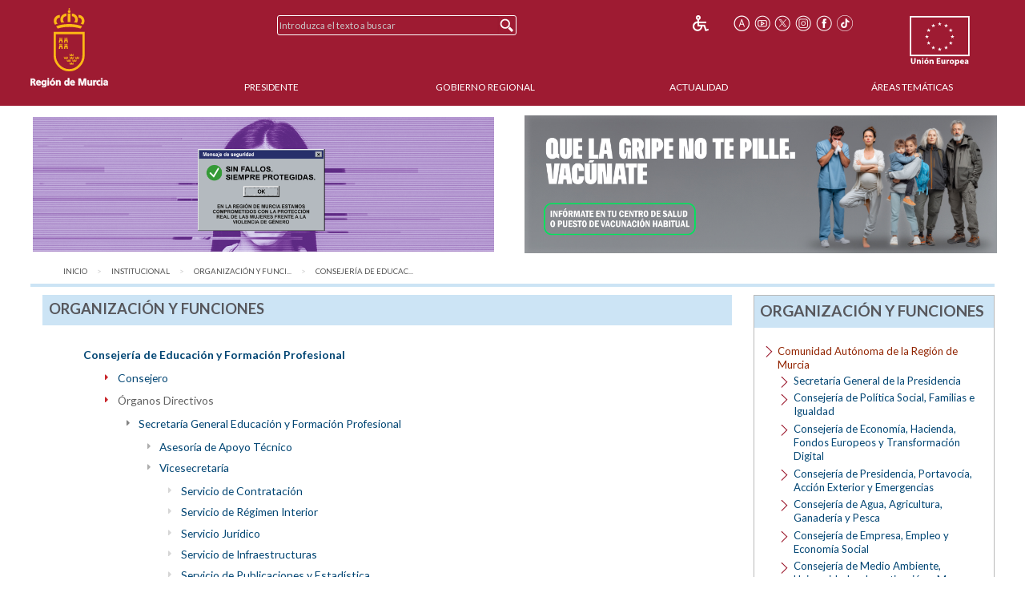

--- FILE ---
content_type: text/html;charset=UTF-8
request_url: https://www.carm.es/web/pagina?IDCONTENIDO=50474&IDTIPO=100&RASTRO=c$m120,121
body_size: 10986
content:



  
  
  
  
  
<!--DOCTYPE html PUBLIC "-//W3C//DTD XHTML 1.0 Transitional//EN" "http://www.w3.org/TR/xhtml1/DTD/xhtml1-transitional.dtd"-->
<!DOCTYPE html>








































<html class="no-js" xmlns="http://www.w3.org/1999/xhtml" xml:lang="es" lang="es">
    
    <head>
        
        <title>CARM.es - Consejer&iacute;a de Educaci&oacute;n y Formaci&oacute;n Profesional</title>
        <meta name="description" xml:lang="es" lang="es" content="Sitio web oficial de la Comunidad Autónoma de la Región de Murcia. Bienvenidos." />
        <meta name="web" content="pagina" />
        <meta name="Language" content="Spanish" />
        <meta name="keywords" xml:lang="es" lang="es" content="Comunidad Aut&oacute;noma Regi&oacute;n Murcia, Regi&oacute;n Murcia, Murcia, educaci&oacute;n, murcia, ) , consejer&iacute;a,  (, regi&oacute;n, profesional, aut&oacute;noma, formaci&oacute;n, comunidad" />
        <meta http-equiv="Content-Type" content="text/html; charset=utf-8" />
        <meta http-equiv="Content-Script-Type" content="text/javascript"/>
        <meta http-equiv="Content-Style-Type" content="text/css"/>
        <meta http-equiv="cache-control" content="max-age=0" />
        <meta http-equiv="cache-control" content="no-store" />
        <meta http-equiv="expires" content="-1" />
        <meta http-equiv="expires" content="Tue, 01 Jan 1980 1:00:00 GMT" />
        <meta http-equiv="pragma" content="no-cache" />
        <meta http-equiv="X-UA-Compatible" content="IE=edge"/>
        <meta name="viewport" content="width=device-width, initial-scale=1.0"/>
        <link rel="shortcut icon" href="/web/CARM/favicon/carm2018/favicon.ico" type="image/x-icon" />

        
        
        
        <!-- Google tag (gtag.js) -->
        <script async src="https://www.googletagmanager.com/gtag/js?id=G-E57VJLG81V"></script>
        <script>
          window.dataLayer = window.dataLayer || [];
          function gtag(){dataLayer.push(arguments);}
          gtag('js', new Date());

          gtag('config', 'G-E57VJLG81V');
        </script>

        <link rel="stylesheet" type="text/css" href="https://fonts.googleapis.com/css?family=Lato:300,400,700"/>
        <link rel="stylesheet" href="/web/CARM/css/foundation.css"/>
        <link rel="stylesheet" href="/web/CARM/css/dataTables.foundation.min.css"/>
        <link rel="stylesheet" href="/web/CARM/css/jquery.dataTables.min.css"/>
        <!-- FONTAWESOME -->
        <link rel="stylesheet" href="/web/CARM/css/fontawesome.all.min.css"/>
        
        <style type="text/css">
            :root .afs_ads
            { display: none !important; }
        </style>

        

        <link rel="stylesheet" href="/web/CARM/carm2018/estilos/estiloPortal.css" type="text/css"/>
        <!--[if lt IE 8]>
        <link rel="stylesheet" href="/web/CARM/carm2018/estilos/estiloPortalIE.css" type="text/css"/>
        <![endif]-->

        

        <script type="text/javascript" src="/web/CARM/js/third/jquery.js"></script>
        <script type="text/javascript" src="/web/CARM/js/third/modernizr.js"></script>
        <script type="text/javascript" src="/web/CARM/js/third/what-input.js"></script>
        <script type="text/javascript" src="/web/CARM/js/third/fastclick.js"></script>
        <script type="text/javascript" src="/web/CARM/js/third/foundation.min.js"></script>

        <script type="text/javascript" src="/web/CARM/js/third/jquery.cookie.min.js"></script>

        
        <script type="text/javascript" src="/web/CARM/js/jquery/jquery.dataTables.min.js"></script>
        <!--script type="text/javascript" src="< %=request.getContextPath()%>/CARM/js/jquery/jquery.dataTables.columnFilter.js"></script-->

        <script type="text/javascript" src="/web/CARM/js/jquery/dataTables.foundation.min.js"></script>
        <script type="text/javascript" src="/web/CARM/js/utilidades.js"></script>

        



        
        
            <script async data-insuit-id="[idInSuit]" type="text/javascript" src="//www--carm--es.insuit.net/i4tservice/jscm_loader.js"></script>
        

    <script>var __uzdbm_1 = "f76268c0-bac6-43dc-8274-d4f079d4c4e4";var __uzdbm_2 = "YjA4M2RjYjMtZGhzZS00MWRmLTg4YTktMjU5OGQzYTkwNzA1JDE4LjExNy4xMjEuMjQx";var __uzdbm_3 = "";var __uzdbm_4 = "false";var __uzdbm_5 = "";var __uzdbm_6 = "";var __uzdbm_7 = "";</script> <script>   (function (w, d, e, u, c, g, a, b) {     w["SSJSConnectorObj"] = w["SSJSConnectorObj"] || {       ss_cid: c,       domain_info: "auto",     };     w[g] = function (i, j) {       w["SSJSConnectorObj"][i] = j;     };     a = d.createElement(e);     a.async = true;     if (       navigator.userAgent.indexOf('MSIE') !== -1 ||       navigator.appVersion.indexOf('Trident/') > -1     ) {       u = u.replace("/advanced/", "/advanced/ie/");     }     a.src = u;     b = d.getElementsByTagName(e)[0];     b.parentNode.insertBefore(a, b);   })(     window, document, "script", "https://carmv1-pro-prx-sp01.carm.es/18f5227b-e27b-445a-a53f-f845fbe69b40/stormcaster.js", "dhsg", "ssConf"   );   ssConf("c1", "https://carmv1-pro-prx-sp01.carm.es");   ssConf("c3", "c99a4269-161c-4242-a3f0-28d44fa6ce24");   ssConf("au", "carmv1-pro-prx-sp01.carm.es");   ssConf("cu", "validate.perfdrive.com, ssc"); </script></head>
    <body style="font-size: 0.6em;">

        
        

        
        <div id="contenedorPagina" role="main">
            
            <div class="row">
                <div class="enlaceOculto">
                    <a href="#InicioContenidoPrincipal">Saltar la informaci&oacute;n de la cabecera</a>
                </div>
                
                <div id="cabeceraCARM2018">
                    























<div class="barraMenuPrincipal">
    
    <div id="cabeceraImgEscudo" class="column large-2 medium-2 small-3">    
    
        
        <h1><span class="enlaceOculto">Portal CARM</span>
            
            <a href="/" title="Inicio" accesskey="0" style="margin-right:1rem;">
                <img id="cabeceraEscudo" src="/web/CARM/carm2018/images/escudoCARM.svg" alt="CARM.es" title="CARM.es" width="97" height="100"/>
            </a>
         </h1>
             
    </div>

    <div id="cabeceraUE" class="columns large-2 medium-2 small-3">
                
        <img src="/web/CARM/carm2018/images/logoUE.svg" alt="Uni&oacute;n Europea. Una Manera de Hacer Europa." title="Uni&oacute;n Europea. Una Manera de Hacer Europa." id="idImgUnionEuropea" width="75" height="65"/>
    </div>    

    
    
    













    
    
<div id="buscadorCabecera" class="columns large-4 medium-5 small-12">

    <!-- BUSCADOR -->
        <form id="formularioBusquedaHome" name="formularioBusquedaHome" class="top-bar menu" role="search" method="get" action="pagina" enctype="application/x-www-form-urlencoded">
            <input type="hidden" name="IDCONTENIDO" value="598" />
            <input type="hidden" name="IDTIPO" value="1" />            
            <div id="campoBuscador">
              <input id="q" name="q" placeholder="Introduzca el texto a buscar" title="Buscador" type="text" size="30" onfocus="this.select();" />
              <input id="botonBusqueda" type="submit" value="Buscar" title="Buscar"/>
            </div>
        </form>
    
</div>


<div id="menuHerramientas" class="">
    
    
    
    
    <div class="botonesCabecera">
        <!-- 14/03/2018 Eliminamos por orden de J.A.                        
        <!-- <form name="fuenteMenor" method="post" action="<_%=urlFuente%>"><input name="__TAMANYO_FUENTE_CARM" type="hidden" value="MAYOR"/><input name="__EXCLUIR_BUSCADOR_CARM" type="hidden" value="SI"/><input class="icono_cab" type="image" src="<_%=request.getContextPath()%>/CARM/images/letra_mas.png" alt="Aumentar el tama&ntilde;o de las fuentes" title="Aumentar el tama&ntilde;o de las fuentes"/></form> -->
        <!-- a href="/" title="Inicio"><img class="icono_cab" src="<_%=pathRecursos%>images/ico_inicio.png" alt="Inicio"/></a-->        
        <!--%@ include file="impresion.jsp" %-->
        
        
         
        <a href="http://www--carm--es.insuit.net" id="idInSuit" title="Contenido Accesible"><img class="icono_cab_inSuit" src="/web/CARM/images/icono_accesible.png" alt="Contenido Accesible" height="20" width="20"/></a>                
        
        <form name="fuenteMayor" method="post" action="pagina?IDCONTENIDO=50474&amp;IDTIPO=100&amp;RASTRO=c$m120,121"><label for="font_size" class="enlaceOculto">Tama&ntilde;o letra</label><input name="__TAMANYO_FUENTE_CARM" type="hidden" value="NORMAL"/><input name="__EXCLUIR_BUSCADOR_CARM" type="hidden" value="SI"/><input id="font_size" class="icono_cab" type="image" src="/web/CARM/carm2018/images/ico_tamanoFuente.png" alt="Aumentar tama&ntilde;o de letra" title="Aumentar tama&ntilde;o de letra"/></form>

        <a href="http://www.youtube.com/user/RegionMurcia" title="YouTube - Este enlace se abrir&aacute; en ventana o pesta&ntilde;a nueva" target="_blank"><img class="icono_cab" src="/web/CARM/carm2018/images/ico_youtube.png" alt="YouTube" height="20" width="20"/></a>
        <a href="https://twitter.com/@regiondemurcia" title="Twitter - Este enlace se abrir&aacute; en ventana o pesta&ntilde;a nueva" target="_blank"><img class="icono_cab" src="/web/CARM/carm2018/images/ico_x.png" alt="Twitter" height="20" width="20"/></a>        
        <a href="https://www.instagram.com/regiondemurcia_/" title="Instagram - Este enlace se abrir&aacute; en ventana o pesta&ntilde;a nueva" target="_blank"><img class="icono_cab" src="/web/CARM/carm2018/images/ico_instagram.png" alt="Instagram" height="20" width="20"/></a>
        <a href="http://www.facebook.com/pages/Murcia/CARMes/221572643801?ref=ts" title="Facebook - Este enlace se abrir&aacute; en ventana o pesta&ntilde;a nueva" target="_blank"><img class="icono_cab" src="/web/CARM/carm2018/images/ico_face.png" alt="Facebook" height="20" width="20"/></a>
        <a href="https://www.tiktok.com/@regiondemurcia_" title="Tik Tok - Este enlace se abrir&aacute; en ventana o pesta&ntilde;a nueva" target="_blank"><img class="icono_cab" src="/web/CARM/carm2018/images/ico_tik_tok.png" alt="Tik Tok" height="20" width="20"/></a>

        
        
        
    </div>
</div>    

    

    
    
    <div id="menuPrincipal" class="column large-10 medium-12">
            
        <div class="title-bar" data-responsive-toggle="main-nav-menu" data-hide-for="medium" style="display: none;">
            <!-- label for="botonMenuPrincipal" class="title-bar-title">Menu</label-->
            <button aria-label="Menu" id="botonMenuPrincipal" title="Menu" class="menu-icon" type="button" data-toggle></button>
        </div>
        <ul id="main-nav-menu">
            
            <li><a href="pagina?IDCONTENIDO=1935&amp;IDTIPO=140&amp;RASTRO=c$m" title="" accesskey="1">Presidente</a></li>
                
            <li><a href="/web/pagina?IDCONTENIDO=1174&amp;IDTIPO=200&amp;RASTRO=c$m59490" title="">Gobierno Regional</a></li>
                
            <li><a href="/web/pagina?IDCONTENIDO=70&amp;IDTIPO=100&amp;RASTRO=c$m59491" title="">Actualidad</a></li>
                
            <li><a href="pagina?IDCONTENIDO=7&amp;IDTIPO=200&amp;IDTIPOCANAL=2&amp;RASTRO=c$m22679" title="&Aacute;reas Tem&aacute;ticas">&Aacute;reas Tem&aacute;ticas</a></li>
                
        </ul>
    </div>
    
</div>



                </div>
                
                
                
                                
                
                
                
                
                  <style>

#barraAvisoGeneral {
width: 94%;
color: #000000;
background-color: #ffffff;
font-size: 1rem;
font-family: Verdana, Helvetica;
font-weight: bold;
text-align: left;
margin: auto;
margin-top: 0.7rem;
margin-bottom: 0.7rem;
display: flex;
padding: 0;
flex-wrap: nowrap;
justify-content: space-between;
align-items: center;
flex-direction: row;

}

#imgIzq, #imgDer {
max-width: 49%;

}

#imgIzq img, #imgDer img { margin-left: 3px;}



@media (max-width: 768px) {
#barraAvisoGeneral {
display: block;
padding: 1rem;
text-align: center;

}

#imgIzq, #imgDer {
width: 100%;
padding-bottom: 1rem;

display: block;
min-width: auto;
max-width: initial;

}

}

</style>


<div id="barraAvisoGeneral">
<a id="imgIzq" href="https://igualdadyviolenciadegenero.carm.es/violencia-contra-la-mujer" target="target="_blank" title="Violencia contra la mujer"><img src="/web/imagen?ALIAS=IMG&IDIMAGEN=124860" alt="Violencia contra la mujer" style="max-width: 97.7%;"></a>
<a id="imgDer" href= "https://www.murciasalud.es/en/web/vacunacion/-/vacunaci%C3%B3n-estacional-gripe-y-covid-19-temporada-2025-2026" target="_blank" title="Que la gripe no te pille. Vacúnate"><img src="/web/imagen?ALIAS=IMG&IDIMAGEN=127664" alt="Que la gripe no te pille. Vacúnate"></a>
</div>
                                
                

                <div id="InicioContenidoPrincipal" class="enlaceOculto">Contenido principal</div>

                
                
            </div>
            
            <div class="row" id="cuerpoPrincipal">
                
                
                

                
                
                
                <div id="traza" class="row column">
                    <nav class="large-12 medium-12 column" aria-label="Usted está:" role="navigation">
                        <ul class="breadcrumbs">
                            
                            <li><a href="pagina?IDCONTENIDO=1&amp;IDTIPO=180" title="Inicio">Inicio</a></li>
                                
                            <li><a href="pagina?IDCONTENIDO=120&amp;IDTIPO=100&amp;RASTRO=c$m" title="Institucional">Institucional</a></li>
                                
                            <li><a href="pagina?IDCONTENIDO=121&amp;IDTIPO=100&amp;RASTRO=c$m120" title="Organizaci&oacute;n y Funciones">Organizaci&oacute;n y Funci...</a></li>
                                
                            <li><span class="show-for-sr">aqu&iacute;: </span><a href="pagina?IDCONTENIDO=50474&amp;IDTIPO=100&amp;RASTRO=c$m120,121" title="Consejer&iacute;a de Educaci&oacute;n y Formaci&oacute;n Profesional (Comunidad Aut&oacute;noma de la Regi&oacute;n de Murcia)">Consejer&iacute;a de Educac...</a></li>
                                
                        </ul>
                    </nav>
                </div>
                
                

                
                
                

                <div id="contenidoInterior" class="row" data-equalizer data-options="equalizeByRow:true; equalizeOnStack:false">
                    

                    
                    <div class="bloquemenucondcha" data-equalizer-watch>
                        
                            <div id="bloquemenu" class="bloque">
                                <h2 class="h2azul">Organizaci&oacute;n y Funciones</h2>
                         
                       
                         

                                <div id="zonaPrincipal">
                                    
                                    
                                    
                                    <div id="margenZonaPrincipal">
                                        













<ul id="organigrama">


 <li>









    <a href="pagina?IDCONTENIDO=227&amp;IDTIPO=200&amp;__PLANT_PERSONALIZADA=/JSP/CARM/carm2018/organigramas/plantillaDetalleOrganigrama.jsp&amp;IDESTRUCTURAJERARQUICA=417&amp;RASTRO=c$m120,121,50474">


    	Consejería de Educación y Formación Profesional 

    </a>







  <ul>
   <li>








    <a href="pagina?IDCONTENIDO=227&amp;IDTIPO=200&amp;__PLANT_PERSONALIZADA=/JSP/CARM/carm2018/organigramas/plantillaDetalleOrganigrama.jsp&amp;IDESTRUCTURAJERARQUICA=426&amp;RASTRO=c$m120,121,50474">


    	Consejero

    </a>








   </li>
   <li>







    <span>


    	Órganos Directivos

   </span>







  <ul>
   <li>








    <a href="pagina?IDCONTENIDO=227&amp;IDTIPO=200&amp;__PLANT_PERSONALIZADA=/JSP/CARM/carm2018/organigramas/plantillaDetalleOrganigrama.jsp&amp;IDESTRUCTURAJERARQUICA=428&amp;RASTRO=c$m120,121,50474">


    	Secretaría General Educación y Formación Profesional

    </a>







  <ul>
   <li>








    <a href="pagina?IDCONTENIDO=227&amp;IDTIPO=200&amp;__PLANT_PERSONALIZADA=/JSP/CARM/carm2018/organigramas/plantillaDetalleOrganigrama.jsp&amp;IDESTRUCTURAJERARQUICA=749&amp;RASTRO=c$m120,121,50474">


    	Asesoría de Apoyo Técnico

    </a>








   </li>
   <li>







    <a href="pagina?IDCONTENIDO=227&amp;IDTIPO=200&amp;__PLANT_PERSONALIZADA=/JSP/CARM/carm2018/organigramas/plantillaDetalleOrganigrama.jsp&amp;IDESTRUCTURAJERARQUICA=447&amp;RASTRO=c$m120,121,50474">


    	Vicesecretaría 

    </a>







  <ul>
   <li>








    <a href="pagina?IDCONTENIDO=227&amp;IDTIPO=200&amp;__PLANT_PERSONALIZADA=/JSP/CARM/carm2018/organigramas/plantillaDetalleOrganigrama.jsp&amp;IDESTRUCTURAJERARQUICA=555&amp;RASTRO=c$m120,121,50474">


    	Servicio de Contratación

    </a>








   </li>
   <li>







    <a href="pagina?IDCONTENIDO=227&amp;IDTIPO=200&amp;__PLANT_PERSONALIZADA=/JSP/CARM/carm2018/organigramas/plantillaDetalleOrganigrama.jsp&amp;IDESTRUCTURAJERARQUICA=561&amp;RASTRO=c$m120,121,50474">


    	Servicio de Régimen Interior

    </a>








   </li>
   <li>







    <a href="pagina?IDCONTENIDO=227&amp;IDTIPO=200&amp;__PLANT_PERSONALIZADA=/JSP/CARM/carm2018/organigramas/plantillaDetalleOrganigrama.jsp&amp;IDESTRUCTURAJERARQUICA=748&amp;RASTRO=c$m120,121,50474">


    	Servicio Jurídico

    </a>








   </li>
   <li>







    <a href="pagina?IDCONTENIDO=227&amp;IDTIPO=200&amp;__PLANT_PERSONALIZADA=/JSP/CARM/carm2018/organigramas/plantillaDetalleOrganigrama.jsp&amp;IDESTRUCTURAJERARQUICA=556&amp;RASTRO=c$m120,121,50474">


    	Servicio de Infraestructuras

    </a>








   </li>
   <li>







    <a href="pagina?IDCONTENIDO=227&amp;IDTIPO=200&amp;__PLANT_PERSONALIZADA=/JSP/CARM/carm2018/organigramas/plantillaDetalleOrganigrama.jsp&amp;IDESTRUCTURAJERARQUICA=557&amp;RASTRO=c$m120,121,50474">


    	Servicio de Publicaciones y Estadística

    </a>








   </li>
   <li>







    <a href="pagina?IDCONTENIDO=227&amp;IDTIPO=200&amp;__PLANT_PERSONALIZADA=/JSP/CARM/carm2018/organigramas/plantillaDetalleOrganigrama.jsp&amp;IDESTRUCTURAJERARQUICA=558&amp;RASTRO=c$m120,121,50474">


    	Servicio de Gestión Económica y Presupuestaria

    </a>










  
      </li>
    </ul>
  
  </li>
  <li>





    <a href="pagina?IDCONTENIDO=227&amp;IDTIPO=200&amp;__PLANT_PERSONALIZADA=/JSP/CARM/carm2018/organigramas/plantillaDetalleOrganigrama.jsp&amp;IDESTRUCTURAJERARQUICA=4775&amp;RASTRO=c$m120,121,50474">


    	Unidad de Coordinación de Servicios

    </a>








   </li>
   <li>







    <a href="pagina?IDCONTENIDO=227&amp;IDTIPO=200&amp;__PLANT_PERSONALIZADA=/JSP/CARM/carm2018/organigramas/plantillaDetalleOrganigrama.jsp&amp;IDESTRUCTURAJERARQUICA=741&amp;RASTRO=c$m120,121,50474">


    	Registro de Protectorado de Fundaciones y Propiedad Intelectual

    </a>








   </li>
   <li>







    <a href="pagina?IDCONTENIDO=227&amp;IDTIPO=200&amp;__PLANT_PERSONALIZADA=/JSP/CARM/carm2018/organigramas/plantillaDetalleOrganigrama.jsp&amp;IDESTRUCTURAJERARQUICA=562&amp;RASTRO=c$m120,121,50474">


    	Inspección de Educación

    </a>










  
      </li>
    </ul>
  
  </li>
  <li>





    <a href="pagina?IDCONTENIDO=227&amp;IDTIPO=200&amp;__PLANT_PERSONALIZADA=/JSP/CARM/carm2018/organigramas/plantillaDetalleOrganigrama.jsp&amp;IDESTRUCTURAJERARQUICA=553&amp;RASTRO=c$m120,121,50474">


    	Dirección General de Atención a la Diversidad

    </a>







  <ul>
   <li>








    <a href="pagina?IDCONTENIDO=227&amp;IDTIPO=200&amp;__PLANT_PERSONALIZADA=/JSP/CARM/carm2018/organigramas/plantillaDetalleOrganigrama.jsp&amp;IDESTRUCTURAJERARQUICA=548&amp;RASTRO=c$m120,121,50474">


    	Servicio de Atención a la Diversidad

    </a>








   </li>
   <li>







    <a href="pagina?IDCONTENIDO=227&amp;IDTIPO=200&amp;__PLANT_PERSONALIZADA=/JSP/CARM/carm2018/organigramas/plantillaDetalleOrganigrama.jsp&amp;IDESTRUCTURAJERARQUICA=4758&amp;RASTRO=c$m120,121,50474">


    	Sección de Coordinación Administrativa

    </a>










  
      </li>
    </ul>
  
  </li>
  <li>





    <a href="pagina?IDCONTENIDO=227&amp;IDTIPO=200&amp;__PLANT_PERSONALIZADA=/JSP/CARM/carm2018/organigramas/plantillaDetalleOrganigrama.jsp&amp;IDESTRUCTURAJERARQUICA=4729&amp;RASTRO=c$m120,121,50474">


    	Dirección General de Formación Profesional, Enseñanzas de Régimen Especial y Educación Permanente

    </a>







  <ul>
   <li>








    <a href="pagina?IDCONTENIDO=227&amp;IDTIPO=200&amp;__PLANT_PERSONALIZADA=/JSP/CARM/carm2018/organigramas/plantillaDetalleOrganigrama.jsp&amp;IDESTRUCTURAJERARQUICA=451&amp;RASTRO=c$m120,121,50474">


    	Subdirección General de Formación Profesional

    </a>







  <ul>
   <li>








    <a href="pagina?IDCONTENIDO=227&amp;IDTIPO=200&amp;__PLANT_PERSONALIZADA=/JSP/CARM/carm2018/organigramas/plantillaDetalleOrganigrama.jsp&amp;IDESTRUCTURAJERARQUICA=574&amp;RASTRO=c$m120,121,50474">


    	Servicio de Formación Profesional

    </a>










  
      </li>
    </ul>
  
  </li>
  <li>





    <a href="pagina?IDCONTENIDO=227&amp;IDTIPO=200&amp;__PLANT_PERSONALIZADA=/JSP/CARM/carm2018/organigramas/plantillaDetalleOrganigrama.jsp&amp;IDESTRUCTURAJERARQUICA=4741&amp;RASTRO=c$m120,121,50474">


    	Subdirección General de Enseñanzas de Régimen Especial y Educación Permanente

    </a>







  <ul>
   <li>








    <a href="pagina?IDCONTENIDO=227&amp;IDTIPO=200&amp;__PLANT_PERSONALIZADA=/JSP/CARM/carm2018/organigramas/plantillaDetalleOrganigrama.jsp&amp;IDESTRUCTURAJERARQUICA=571&amp;RASTRO=c$m120,121,50474">


    	Servicio de Enseñanzas de Régimen Especial

    </a>








   </li>
   <li>







    <a href="pagina?IDCONTENIDO=227&amp;IDTIPO=200&amp;__PLANT_PERSONALIZADA=/JSP/CARM/carm2018/organigramas/plantillaDetalleOrganigrama.jsp&amp;IDESTRUCTURAJERARQUICA=573&amp;RASTRO=c$m120,121,50474">


    	Servicio de Educación Permanente

    </a>










  
      </li>
    </ul>
  
  </li>
  <li>





    <a href="pagina?IDCONTENIDO=227&amp;IDTIPO=200&amp;__PLANT_PERSONALIZADA=/JSP/CARM/carm2018/organigramas/plantillaDetalleOrganigrama.jsp&amp;IDESTRUCTURAJERARQUICA=759&amp;RASTRO=c$m120,121,50474">


    	Instituto de las Cualificaciones de la Región de Murcia

    </a>








   </li>
   <li>







    <a href="pagina?IDCONTENIDO=227&amp;IDTIPO=200&amp;__PLANT_PERSONALIZADA=/JSP/CARM/carm2018/organigramas/plantillaDetalleOrganigrama.jsp&amp;IDESTRUCTURAJERARQUICA=1386&amp;RASTRO=c$m120,121,50474">


    	Sección de Coordinación Administrativa

    </a>










  
      </li>
    </ul>
  
  </li>
  <li>





    <a href="pagina?IDCONTENIDO=227&amp;IDTIPO=200&amp;__PLANT_PERSONALIZADA=/JSP/CARM/carm2018/organigramas/plantillaDetalleOrganigrama.jsp&amp;IDESTRUCTURAJERARQUICA=421&amp;RASTRO=c$m120,121,50474">


    	Dirección General de Recursos Humanos, Planificación Educativa e Innovación

    </a>







  <ul>
   <li>








    <a href="pagina?IDCONTENIDO=227&amp;IDTIPO=200&amp;__PLANT_PERSONALIZADA=/JSP/CARM/carm2018/organigramas/plantillaDetalleOrganigrama.jsp&amp;IDESTRUCTURAJERARQUICA=449&amp;RASTRO=c$m120,121,50474">


    	Subdirección General de Recursos Humanos y Riesgos Laborales

    </a>







  <ul>
   <li>








    <a href="pagina?IDCONTENIDO=227&amp;IDTIPO=200&amp;__PLANT_PERSONALIZADA=/JSP/CARM/carm2018/organigramas/plantillaDetalleOrganigrama.jsp&amp;IDESTRUCTURAJERARQUICA=543&amp;RASTRO=c$m120,121,50474">


    	Servicio de Personal Docente

    </a>








   </li>
   <li>







    <a href="pagina?IDCONTENIDO=227&amp;IDTIPO=200&amp;__PLANT_PERSONALIZADA=/JSP/CARM/carm2018/organigramas/plantillaDetalleOrganigrama.jsp&amp;IDESTRUCTURAJERARQUICA=545&amp;RASTRO=c$m120,121,50474">


    	Servicio de Prevención de Riesgos Laborales

    </a>








   </li>
   <li>







    <a href="pagina?IDCONTENIDO=227&amp;IDTIPO=200&amp;__PLANT_PERSONALIZADA=/JSP/CARM/carm2018/organigramas/plantillaDetalleOrganigrama.jsp&amp;IDESTRUCTURAJERARQUICA=544&amp;RASTRO=c$m120,121,50474">


    	Servicio de Planificación y Provisión de Efectivos

    </a>








   </li>
   <li>







    <a href="pagina?IDCONTENIDO=227&amp;IDTIPO=200&amp;__PLANT_PERSONALIZADA=/JSP/CARM/carm2018/organigramas/plantillaDetalleOrganigrama.jsp&amp;IDESTRUCTURAJERARQUICA=575&amp;RASTRO=c$m120,121,50474">


    	Servicio de Innovación y Formación del Profesorado

    </a>








   </li>
   <li>







    <a href="pagina?IDCONTENIDO=227&amp;IDTIPO=200&amp;__PLANT_PERSONALIZADA=/JSP/CARM/carm2018/organigramas/plantillaDetalleOrganigrama.jsp&amp;IDESTRUCTURAJERARQUICA=4757&amp;RASTRO=c$m120,121,50474">


    	Centro de Profesores y Recursos

    </a>










  
      </li>
    </ul>
  
  </li>
  <li>





    <a href="pagina?IDCONTENIDO=227&amp;IDTIPO=200&amp;__PLANT_PERSONALIZADA=/JSP/CARM/carm2018/organigramas/plantillaDetalleOrganigrama.jsp&amp;IDESTRUCTURAJERARQUICA=4168&amp;RASTRO=c$m120,121,50474">


    	Subdirección General de Planificación Educativa e Innovación

    </a>







  <ul>
   <li>








    <a href="pagina?IDCONTENIDO=227&amp;IDTIPO=200&amp;__PLANT_PERSONALIZADA=/JSP/CARM/carm2018/organigramas/plantillaDetalleOrganigrama.jsp&amp;IDESTRUCTURAJERARQUICA=576&amp;RASTRO=c$m120,121,50474">


    	Servicio de Programas Educativos

    </a>








   </li>
   <li>







    <a href="pagina?IDCONTENIDO=227&amp;IDTIPO=200&amp;__PLANT_PERSONALIZADA=/JSP/CARM/carm2018/organigramas/plantillaDetalleOrganigrama.jsp&amp;IDESTRUCTURAJERARQUICA=551&amp;RASTRO=c$m120,121,50474">


    	Servicio de Planificación

    </a>








   </li>
   <li>







    <a href="pagina?IDCONTENIDO=227&amp;IDTIPO=200&amp;__PLANT_PERSONALIZADA=/JSP/CARM/carm2018/organigramas/plantillaDetalleOrganigrama.jsp&amp;IDESTRUCTURAJERARQUICA=541&amp;RASTRO=c$m120,121,50474">


    	Servicio de Personal no Docente

    </a>










  
      </li>
    </ul>
  
  </li>
  <li>





    <a href="pagina?IDCONTENIDO=227&amp;IDTIPO=200&amp;__PLANT_PERSONALIZADA=/JSP/CARM/carm2018/organigramas/plantillaDetalleOrganigrama.jsp&amp;IDESTRUCTURAJERARQUICA=4169&amp;RASTRO=c$m120,121,50474">


    	Subdirección General de Evaluación Educativa y Ordenación Académica

    </a>







  <ul>
   <li>








    <a href="pagina?IDCONTENIDO=227&amp;IDTIPO=200&amp;__PLANT_PERSONALIZADA=/JSP/CARM/carm2018/organigramas/plantillaDetalleOrganigrama.jsp&amp;IDESTRUCTURAJERARQUICA=569&amp;RASTRO=c$m120,121,50474">


    	Servicio de Evaluación y Calidad Educativa

    </a>








   </li>
   <li>







    <a href="pagina?IDCONTENIDO=227&amp;IDTIPO=200&amp;__PLANT_PERSONALIZADA=/JSP/CARM/carm2018/organigramas/plantillaDetalleOrganigrama.jsp&amp;IDESTRUCTURAJERARQUICA=570&amp;RASTRO=c$m120,121,50474">


    	Servicio de Ordenación Académica

    </a>










  
      </li>
    </ul>
  
  </li>
  <li>





    <a href="pagina?IDCONTENIDO=227&amp;IDTIPO=200&amp;__PLANT_PERSONALIZADA=/JSP/CARM/carm2018/organigramas/plantillaDetalleOrganigrama.jsp&amp;IDESTRUCTURAJERARQUICA=2306&amp;RASTRO=c$m120,121,50474">


    	Observatorio para la Convivencia Escolar

    </a>








   </li>
   <li>







    <a href="pagina?IDCONTENIDO=227&amp;IDTIPO=200&amp;__PLANT_PERSONALIZADA=/JSP/CARM/carm2018/organigramas/plantillaDetalleOrganigrama.jsp&amp;IDESTRUCTURAJERARQUICA=542&amp;RASTRO=c$m120,121,50474">


    	Sección de Coordinación Administrativa

    </a>










  
      </li>
    </ul>
  
  </li>
  <li>





    <a href="pagina?IDCONTENIDO=227&amp;IDTIPO=200&amp;__PLANT_PERSONALIZADA=/JSP/CARM/carm2018/organigramas/plantillaDetalleOrganigrama.jsp&amp;IDESTRUCTURAJERARQUICA=422&amp;RASTRO=c$m120,121,50474">


    	Dirección General de Centros Educativos e Infraestructuras

    </a>







  <ul>
   <li>








    <a href="pagina?IDCONTENIDO=227&amp;IDTIPO=200&amp;__PLANT_PERSONALIZADA=/JSP/CARM/carm2018/organigramas/plantillaDetalleOrganigrama.jsp&amp;IDESTRUCTURAJERARQUICA=450&amp;RASTRO=c$m120,121,50474">


    	Subdirección General de Centros

    </a>







  <ul>
   <li>








    <a href="pagina?IDCONTENIDO=227&amp;IDTIPO=200&amp;__PLANT_PERSONALIZADA=/JSP/CARM/carm2018/organigramas/plantillaDetalleOrganigrama.jsp&amp;IDESTRUCTURAJERARQUICA=550&amp;RASTRO=c$m120,121,50474">


    	Servicio de Centros

    </a>










  
      </li>
    </ul>
  
  </li>
  <li>





    <a href="pagina?IDCONTENIDO=227&amp;IDTIPO=200&amp;__PLANT_PERSONALIZADA=/JSP/CARM/carm2018/organigramas/plantillaDetalleOrganigrama.jsp&amp;IDESTRUCTURAJERARQUICA=1547&amp;RASTRO=c$m120,121,50474">


    	Subdirección General de Infraestructuras 

    </a>







  <ul>
   <li>








    <a href="pagina?IDCONTENIDO=227&amp;IDTIPO=200&amp;__PLANT_PERSONALIZADA=/JSP/CARM/carm2018/organigramas/plantillaDetalleOrganigrama.jsp&amp;IDESTRUCTURAJERARQUICA=658&amp;RASTRO=c$m120,121,50474">


    	Unidad Técnica de Centros Educativos

    </a>








   </li>
   <li>







    <a href="pagina?IDCONTENIDO=227&amp;IDTIPO=200&amp;__PLANT_PERSONALIZADA=/JSP/CARM/carm2018/organigramas/plantillaDetalleOrganigrama.jsp&amp;IDESTRUCTURAJERARQUICA=549&amp;RASTRO=c$m120,121,50474">


    	Servicio de Gestión Económico-Administrativa de Centros Docentes

    </a>










  
      </li>
    </ul>
  
  </li>
  <li>





    <a href="pagina?IDCONTENIDO=227&amp;IDTIPO=200&amp;__PLANT_PERSONALIZADA=/JSP/CARM/carm2018/organigramas/plantillaDetalleOrganigrama.jsp&amp;IDESTRUCTURAJERARQUICA=4689&amp;RASTRO=c$m120,121,50474">


    	Subdirección General de Promoción Educativa

    </a>







  <ul>
   <li>








    <a href="pagina?IDCONTENIDO=227&amp;IDTIPO=200&amp;__PLANT_PERSONALIZADA=/JSP/CARM/carm2018/organigramas/plantillaDetalleOrganigrama.jsp&amp;IDESTRUCTURAJERARQUICA=843&amp;RASTRO=c$m120,121,50474">


    	Sección de Coordinación Administrativa

    </a>








   </li>
   <li>







    <a href="pagina?IDCONTENIDO=227&amp;IDTIPO=200&amp;__PLANT_PERSONALIZADA=/JSP/CARM/carm2018/organigramas/plantillaDetalleOrganigrama.jsp&amp;IDESTRUCTURAJERARQUICA=552&amp;RASTRO=c$m120,121,50474">


    	Servicio de Promoción Educativa

    </a>










  
      </li>
    </ul>
  
      </li>
    </ul>
  
      </li>
    </ul>
  
  </li>
  <li>





    <span>


    	Órganos Consultivos

   </span>







  <ul>
   <li>








    <a href="pagina?IDCONTENIDO=227&amp;IDTIPO=200&amp;__PLANT_PERSONALIZADA=/JSP/CARM/carm2018/organigramas/plantillaDetalleOrganigrama.jsp&amp;IDESTRUCTURAJERARQUICA=438&amp;RASTRO=c$m120,121,50474">


    	Consejo Escolar de la Región de Murcia

    </a>








   </li>
   <li>







    <a href="pagina?IDCONTENIDO=227&amp;IDTIPO=200&amp;__PLANT_PERSONALIZADA=/JSP/CARM/carm2018/organigramas/plantillaDetalleOrganigrama.jsp&amp;IDESTRUCTURAJERARQUICA=1185&amp;RASTRO=c$m120,121,50474">


    	Consejo Asesor Regional de Formación Profesional

    </a>








   </li>
   <li>







    <a href="pagina?IDCONTENIDO=227&amp;IDTIPO=200&amp;__PLANT_PERSONALIZADA=/JSP/CARM/carm2018/organigramas/plantillaDetalleOrganigrama.jsp&amp;IDESTRUCTURAJERARQUICA=444&amp;RASTRO=c$m120,121,50474">


    	Consejo Regional de Formación Permanente del Profesorado

    </a>








   </li>
   <li>







    <a href="pagina?IDCONTENIDO=227&amp;IDTIPO=200&amp;__PLANT_PERSONALIZADA=/JSP/CARM/carm2018/organigramas/plantillaDetalleOrganigrama.jsp&amp;IDESTRUCTURAJERARQUICA=445&amp;RASTRO=c$m120,121,50474">


    	Consejo Asesor Regional de Educación Permanente de Personas Adultas

    </a>








   </li>
   <li>







    <a href="pagina?IDCONTENIDO=227&amp;IDTIPO=200&amp;__PLANT_PERSONALIZADA=/JSP/CARM/carm2018/organigramas/plantillaDetalleOrganigrama.jsp&amp;IDESTRUCTURAJERARQUICA=2933&amp;RASTRO=c$m120,121,50474">


    	Consejo de Academias

    </a>



        
	  </li>
	
        
  	   </ul>
         </li>
  	
  	   </ul>
         </li>
  	
  


</ul>


  





















<script type="text/javascript" src="/web/CARM/js/slimbox/slimbox2.js"></script>
<script type="text/javascript">
    <!--//--><![CDATA[//>
    var linkElement = document.createElement('link');
    linkElement.rel = 'stylesheet';
    linkElement.href = '/web/CARM/estilos/slimbox/slimbox.css';
    linkElement.type = 'text/css';
    linkElement.media = 'screen';
    document.head.appendChild(linkElement);
    <!--//--><!]]>
</script>

<div class="relacionados">
    <p class="separador">Contenidos Asociados:</p>
    <!--<div>-->
    
    <div class="contenidosAsociados">
        
            
            
            <p><span>
                    <a href="pagina?IDCONTENIDO=28482&amp;IDTIPO=100&amp;RASTRO=c$m120,121,50474">Decretos de estructura de la Consejería de Educación y Formación Profesional</a>
                </span>
            </p>
            

            
            
        </div>
        
    <div class="contenidosAsociados">
        
            
            
            <p>
                <span>
                    
                        <a href="descarga?ARCHIVO=CEFP%208.0..pdf&amp;ALIAS=ARCH&amp;IDCONTENIDO=32836&amp;RASTRO=c$m120,121">
                            
                            Organigrama de la Consejería Educación y Formación Profesional
                        </a>
                </span>
            </p>
            <p>
                <span class="descArchivo">
                    (Documento [.pdf] 146,83 KB)
                </span>
            </p>
            

            
            
        </div>
        <!-- FIN DEL FOR -->
    </div>
    <!--<div></div>-->
    


                                    </div>
                                </div> <!-- zonaPrincipal -->
                                
                            </div>
                        </div>
                        
                        
                        
                        

                        <div id="menudcha" data-equalizer-watch>
                            
                            
                            
                            
                            
















<div class="bloque">
    
    
    <h2 class="h2azul">Organizaci&oacute;n y Funciones</h2>
    <ul class="listadoMenuDerecha">
        
        
        <li class="listadoMenuDerechaAgrupacion">
            Comunidad Aut&oacute;noma de la Regi&oacute;n de Murcia
            <ul>
                
                <li>
                    
                    <a href="pagina?IDCONTENIDO=66272&amp;IDTIPO=100&amp;RASTRO=c$m120,121" title="Secretar&iacute;a General de la Presidencia">Secretar&iacute;a General de la Presidencia</a>
                    
                </li>
                
                <li>
                    
                    <a href="pagina?IDCONTENIDO=51438&amp;IDTIPO=100&amp;RASTRO=c$m120,121" title="Consejer&iacute;a de Pol&iacute;tica Social, Familias e Igualdad">Consejer&iacute;a de Pol&iacute;tica Social, Familias e Igualdad</a>
                    
                </li>
                
                <li>
                    
                    <a href="pagina?IDCONTENIDO=50472&amp;IDTIPO=100&amp;RASTRO=c$m120,121" title="Consejer&iacute;a de Econom&iacute;a, Hacienda, Fondos Europeos y Transformaci&oacute;n Digital">Consejer&iacute;a de Econom&iacute;a, Hacienda, Fondos Europeos y Transformaci&oacute;n Digital</a>
                    
                </li>
                
                <li>
                    
                    <a href="pagina?IDCONTENIDO=50475&amp;IDTIPO=100&amp;RASTRO=c$m120,121" title="Consejer&iacute;a de Presidencia, Portavoc&iacute;a, Acci&oacute;n Exterior y Emergencias">Consejer&iacute;a de Presidencia, Portavoc&iacute;a, Acci&oacute;n Exterior y Emergencias</a>
                    
                </li>
                
                <li>
                    
                    <a href="pagina?IDCONTENIDO=50473&amp;IDTIPO=100&amp;RASTRO=c$m120,121" title="Consejer&iacute;a de Agua, Agricultura, Ganader&iacute;a y Pesca">Consejer&iacute;a de Agua, Agricultura, Ganader&iacute;a y Pesca</a>
                    
                </li>
                
                <li>
                    
                    <a href="pagina?IDCONTENIDO=74014&amp;IDTIPO=100&amp;RASTRO=c$m120,121" title="Consejer&iacute;a de Empresa, Empleo y Econom&iacute;a Social">Consejer&iacute;a de Empresa, Empleo y Econom&iacute;a Social</a>
                    
                </li>
                
                <li>
                    
                    <a href="pagina?IDCONTENIDO=71910&amp;IDTIPO=100&amp;RASTRO=c$m120,121" title="Consejer&iacute;a de Medio Ambiente, Universidades, Investigaci&oacute;n y Mar Menor">Consejer&iacute;a de Medio Ambiente, Universidades, Investigaci&oacute;n y Mar Menor</a>
                    
                </li>
                
                <li>
                    
                    <a href="pagina?IDCONTENIDO=50480&amp;IDTIPO=100&amp;RASTRO=c$m120,121" title="Consejer&iacute;a de Turismo, Cultura, Juventud y Deportes">Consejer&iacute;a de Turismo, Cultura, Juventud y Deportes</a>
                    
                </li>
                
                <li>
                    
                    <a href="pagina?IDCONTENIDO=50474&amp;IDTIPO=100&amp;RASTRO=c$m120,121" title="Consejer&iacute;a de Educaci&oacute;n y Formaci&oacute;n Profesional">Consejer&iacute;a de Educaci&oacute;n y Formaci&oacute;n Profesional</a>
                    
                </li>
                
                <li>
                    
                    <a href="pagina?IDCONTENIDO=60426&amp;IDTIPO=100&amp;RASTRO=c$m120,121" title="Consejer&iacute;a de Fomento e Infraestructuras">Consejer&iacute;a de Fomento e Infraestructuras</a>
                    
                </li>
                
                <li>
                    
                    <a href="pagina?IDCONTENIDO=50481&amp;IDTIPO=100&amp;RASTRO=c$m120,121" title="Consejer&iacute;a de Salud">Consejer&iacute;a de Salud</a>
                    
                </li>
                
            </ul>
        </li>
        
        
    </ul>
    

    
    
</div>


                            
                            
                            
                            




























                            
















<div class="bloqueDestacados">
    <h2 class="h2azul">Destacados</h2>
    
              <div class="superDestacados">
              
              <a title="Proyecto de Ley de Presupuestos 2025 de la Región de Murcia - Este enlace se abrir&aacute; en ventana o pestaña nueva"
              href="https://www.carm.es/chac/presupuestos2025"
              target="_blank">
              
                   <img class="imgSuperDestacado" src="imagen?ALIAS=IMG&amp;IDIMAGEN=114406&amp;IMAGENPORDEFECTO=/web/CARM/carm2018/images/img_destacados.png"
                    alt="Proyecto de Ley de Presupuestos 2025 de la Regi&oacute;n de Murcia"
                    title="Proyecto de Ley de Presupuestos 2025 de la Regi&oacute;n de Murcia - Este enlace se abrir&aacute; en ventana o pestaña nueva"/>
              
                </a>
                
                    
              </div>
            
              <div class="superDestacados">
              
              <a title="Portal de Empleo Público de la CARM - Este enlace se abrir&aacute; en ventana o pestaña nueva"
              href="http://empleopublico.carm.es/"
              target="_blank">
              
                   <img class="imgSuperDestacado" src="imagen?ALIAS=IMG&amp;IDIMAGEN=97516&amp;IMAGENPORDEFECTO=/web/CARM/carm2018/images/img_destacados.png"
                    alt="Portal de Empleo P&uacute;blico"
                    title="Portal de Empleo P&uacute;blico - Este enlace se abrir&aacute; en ventana o pestaña nueva"/>
              
                </a>
                
                    
              </div>
            
              <div class="superDestacados">
              
              <a title="Transparencia - Este enlace se abrir&aacute; en ventana o pestaña nueva"
              href="https://transparencia.carm.es/"
              target="_blank">
              
                   <img class="imgSuperDestacado" src="imagen?ALIAS=IMG&amp;IDIMAGEN=98138&amp;IMAGENPORDEFECTO=/web/CARM/carm2018/images/img_destacados.png"
                    alt="Gobierno abierto"
                    title="Gobierno abierto - Este enlace se abrir&aacute; en ventana o pestaña nueva"/>
              
                </a>
                
                    
              </div>
            
    <div id="destacados">
        <ul>
            
            <li>
                <a title="Conciliación laboral (Servicio de Mediación, Arbitraje y Conciliación)"
                   href="https://www.carm.es/web/pagina?IDCONTENIDO=34481&amp;IDTIPO=100&amp;RASTRO=c3262$m71904,22761"
                   >

                    
                    Conciliación laboral (SMAC)
                    
                </a>                    
   
                
                <img class="imgDestacado" src="imagen?ALIAS=IMGR&amp;IDIMAGEN=43950&amp;IMAGENPORDEFECTO=/web/CARM/carm2018/images/img_destacados.png"
                     
                     alt="Conciliaci&oacute;n laboral" />
                     

                
            </li>
            
            <li>
                <a title="e-Tributos. Portal Tributario"
                   href="/web/pagina?IDCONTENIDO=644&amp;IDTIPO=100&amp;RASTRO=c79$m22720,22805"
                   >

                    
                    e-Tributos
                    
                </a>                    
   
                
                <img class="imgDestacado" src="imagen?ALIAS=IMGR&amp;IDIMAGEN=2249&amp;IMAGENPORDEFECTO=/web/CARM/carm2018/images/img_destacados.png"
                     
                     alt="e-Tributos. Portal Tributario" />
                     

                
            </li>
            
            <li>
                <a title="Pago a Acreedores"
                   href="/web/pagina?IDCONTENIDO=720&amp;IDTIPO=100&amp;RASTRO=c79$m668"
                   >

                    
                    Pago a Acreedores
                    
                </a>                    
   
                
            </li>
            
            <li>
                <a title="Participación ciudadana - Este enlace se abrir&aacute; en ventana o pestaña nueva"
                   href="https://participa.carm.es/"
                   target="_blank">

                    
                    Participación ciudadana
                    
                        <img src="/web/CARM/carm2018/images/external.gif" class="external" title="Este enlace se abrir&aacute; en ventana o pestaña nueva" alt="Este enlace se abrir&aacute; en ventana o pestaña nueva"/>
                    
                </a>                    
   
                
                <img class="imgDestacado" src="imagen?ALIAS=IMGR&amp;IDIMAGEN=99670&amp;IMAGENPORDEFECTO=/web/CARM/carm2018/images/img_destacados.png"
                     
                     alt="" />
                     

                
            </li>
            
            <li>
                <a title="Canal Mar Menor - Este enlace se abrir&aacute; en ventana o pestaña nueva"
                   href="https://www.canalmarmenor.es/"
                   target="_blank">

                    
                    Canal Mar Menor
                    
                        <img src="/web/CARM/carm2018/images/external.gif" class="external" title="Este enlace se abrir&aacute; en ventana o pestaña nueva" alt="Este enlace se abrir&aacute; en ventana o pestaña nueva"/>
                    
                </a>                    
   
                
                <img class="imgDestacado" src="imagen?ALIAS=IMGR&amp;IDIMAGEN=106238&amp;IMAGENPORDEFECTO=/web/CARM/carm2018/images/img_destacados.png"
                     
                     alt="" />
                     

                
            </li>
            
        </ul>
    </div>
        
    
</div>

                            
                        </div>
                        
                        
                        
                        
                    </div><!-- contenidocentral||contenidointerior -->
                </div><!-- cuerpoPrincipal -->
            </div><!-- contenedorPrincipal -->

            
            <div id="pie">
                






<div class="pie__derechos">
    &copy; Todos los derechos reservados.<br/>Comunidad Aut&oacute;noma de la Regi&oacute;n de Murcia
</div>

<div class="pie__escudo">
    <img src="/web/CARM/carm2018/images/marca_region_pie.png" alt="Marca Regi&oacute;n de MURCIA" title="Marca Regi&oacute;n de MURCIA"/>
</div>


















<div id="" class="pie__herramientas">
    
    
    
    
    <div class="botonesCabecera">
        <!-- 14/03/2018 Eliminamos por orden de J.A.                        
        <!-- <form name="fuenteMenor" method="post" action="<_%=urlFuente%>"><input name="__TAMANYO_FUENTE_CARM" type="hidden" value="MAYOR"/><input name="__EXCLUIR_BUSCADOR_CARM" type="hidden" value="SI"/><input class="icono_cab" type="image" src="<_%=request.getContextPath()%>/CARM/images/letra_mas.png" alt="Aumentar el tama&ntilde;o de las fuentes" title="Aumentar el tama&ntilde;o de las fuentes"/></form> -->
        <!-- a href="/" title="Inicio"><img class="icono_cab" src="<_%=pathRecursos%>images/ico_inicio.png" alt="Inicio"/></a-->        
        <!--%@ include file="impresion.jsp" %-->
        
        
         
        <a href="http://www--carm--es.insuit.net" id="idInSuit" title="Contenido Accesible"><img class="icono_cab_inSuit" src="/web/CARM/images/icono_accesible.png" alt="Contenido Accesible" height="20" width="20"/></a>                
        
        <form name="fuenteMayor" method="post" action="pagina?IDCONTENIDO=50474&amp;IDTIPO=100&amp;RASTRO=c$m120,121"><label for="font_size" class="enlaceOculto">Tama&ntilde;o letra</label><input name="__TAMANYO_FUENTE_CARM" type="hidden" value="NORMAL"/><input name="__EXCLUIR_BUSCADOR_CARM" type="hidden" value="SI"/><input id="font_size" class="icono_cab" type="image" src="/web/CARM/carm2018/images/ico_tamanoFuente.png" alt="Aumentar tama&ntilde;o de letra" title="Aumentar tama&ntilde;o de letra"/></form>

        <a href="http://www.youtube.com/user/RegionMurcia" title="YouTube - Este enlace se abrir&aacute; en ventana o pesta&ntilde;a nueva" target="_blank"><img class="icono_cab" src="/web/CARM/carm2018/images/ico_youtube.png" alt="YouTube" height="20" width="20"/></a>
        <a href="https://twitter.com/@regiondemurcia" title="Twitter - Este enlace se abrir&aacute; en ventana o pesta&ntilde;a nueva" target="_blank"><img class="icono_cab" src="/web/CARM/carm2018/images/ico_x.png" alt="Twitter" height="20" width="20"/></a>        
        <a href="https://www.instagram.com/regiondemurcia_/" title="Instagram - Este enlace se abrir&aacute; en ventana o pesta&ntilde;a nueva" target="_blank"><img class="icono_cab" src="/web/CARM/carm2018/images/ico_instagram.png" alt="Instagram" height="20" width="20"/></a>
        <a href="http://www.facebook.com/pages/Murcia/CARMes/221572643801?ref=ts" title="Facebook - Este enlace se abrir&aacute; en ventana o pesta&ntilde;a nueva" target="_blank"><img class="icono_cab" src="/web/CARM/carm2018/images/ico_face.png" alt="Facebook" height="20" width="20"/></a>
        <a href="https://www.tiktok.com/@regiondemurcia_" title="Tik Tok - Este enlace se abrir&aacute; en ventana o pesta&ntilde;a nueva" target="_blank"><img class="icono_cab" src="/web/CARM/carm2018/images/ico_tik_tok.png" alt="Tik Tok" height="20" width="20"/></a>

        
        
        
    </div>
</div>    

<div class="pie__enlaces">
    <div class="partes">
        
        <div class="parte1">
        
            <ul>
            
                <li><a href="pagina?IDCONTENIDO=415&amp;IDTIPO=100&amp;RASTRO=c$m" title="">Accesibilidad</a></li>
            
                <li><a href="pagina?IDCONTENIDO=416&amp;IDTIPO=100&amp;RASTRO=c$m" title="">Aviso Legal</a></li>
            
                <li><a href="pagina?IDCONTENIDO=74833&amp;IDTIPO=100&amp;RASTRO=c$m" title="Protecci&oacute;n de Datos">Protecci&oacute;n de Datos</a></li>
            
            </ul><br />
        
            <div class="iconosPiePortal">                        
                <div class="iconoPiePortal">
                    <a href="pagina?IDCONTENIDO=714&amp;IDTIPO=200&amp;RASTRO=c$m" title="Sindicaci&oacute;n por RSS" accesskey="4"><img src="/web/CARM/carm2018/images/ico_rss_blanco.png" alt="Sindicación por RSS" title="Sindicación por RSS" height="20" width="20"/></a>
                </div>
                <div class="iconoPiePortal">
                    <a href="/web/pagina?IDCONTENIDO=26804&amp;IDTIPO=100&amp;RASTRO=c672$m" title="Sugerencias, quejas y denuncias a los &uacute;nicos efectos del Decreto 236/2010" accesskey="7"><img class="icono_cab" src="/web/CARM/carm2018/images/ico_sobre.png" alt="Sugerencias, quejas y denuncias a los &uacute;nicos efectos del Decreto 236/2010"/></a>        
                </div>
                <div class="iconoPiePortal">
                    <a href="pagina?IDCONTENIDO=16490&amp;IDTIPO=100&amp;RASTRO=c$m" title="Ayuda sobre el portal" accesskey="6"><img class="icono_cab" src="/web/CARM/carm2018/images/ico_ayuda.png" alt="Ayuda sobre el portal"/></a>
                </div>
                <div class="iconoPiePortal">
                    <a href="pagina?IDCONTENIDO=27801&amp;IDTIPO=100&amp;__EXCLUIR_BUSCADOR_CARM=SI&amp;RASTRO=c$m" title="Mapa Web" accesskey="5"><img class="icono_cab" src="/web/CARM/carm2018/images/ico_organigrama.png" alt="Mapa Web"/></a>        
                </div>
                <div class="iconoPiePortal">
                    






<form name="vistaPrevia" target="_blank" method="post" action="pagina">
    <input name="__PLANT_MAESTRA" type="hidden" value="plantillaVistaPreviaImpresion.jsp"/>
    <input name="__EXCLUIR_BUSCADOR_CARM" type="hidden" value="SI"/>
    
    <input name="IDCONTENIDO" type="hidden" value="50474"/>
    
    <input name="IDTIPO" type="hidden" value="100"/>
    
    <input name="RASTRO" type="hidden" value="c$m120,121"/>
       
    <label for="imprimir" class="enlaceOculto">Imprimir</label>
    <input class="icono_cab" id="imprimir" name="imprimir" accesskey="3" type="image" style="cursor: pointer;" src="/web/CARM/carm2018/images/ico_impresora.png" alt="Imprimir P&aacute;gina Actual" title="Imprimir P&aacute;gina Actual"/>
</form>


                </div>
            </div>
          </div>
        
        <div class="parte2">

<a href="/web/descarga?IDCONTENIDO=153013&amp;ALIAS=ARCH&amp;ARCHIVO=Certificado_ENS_MEDIA_311_2022.pdf" target="_blank" title="Certificado de Conformidad con el Esquema Nacional de Seguridad. Categor&iacute;a media. R.D. 311/2022. DG de Transformaci&oacute;n Digital. - Este enlace se abrir&aacute; en ventana o pestaña nueva"><img class="imgServicioDestacadoFijo" src="imagen?ALIAS=IMGR4&amp;IDIMAGEN=118794"
alt="Certificado de Conformidad con el Esquema Nacional de Seguridad. Categor&iacute;a media. R.D. 311/2022. DG de Transformaci&oacute;n Digital."/></a>

<a href="/web/descarga?IDCONTENIDO=187869&amp;ALIAS=ARCH&amp;ARCHIVO=Certificado_ENS_MEDIA_311_2022.pdf" target="_blank" title="Certificado de Conformidad con el Esquema Nacional de Seguridad. Categor&iacute;a media. R.D. 311/2022. Consejer&iacute;a de Agua, Agricultura, Ganader&iacute;a y Pesca. - Este enlace se abrir&aacute; en ventana o pestaña nueva"><img class="imgServicioDestacadoFijo" src="imagen?ALIAS=IMGR4&amp;IDIMAGEN=118794"
alt="Certificado de Conformidad con el Esquema Nacional de Seguridad. Categor&iacute;a media. R.D. 311/2022. Consejer&iacute;a de Agua, Agricultura, Ganader&iacute;a y Pesca."/></a>

            </div>
    </div>
</div>
            </div>
            
            <script type="text/javascript">
                //--><![CDATA[//><!--//
                Foundation.Equalizer.defaults.equalizeOnStack = false;
                $(document).foundation();

                $(document).ready(function() {
                    if (typeof dtDataTable !== 'undefined') {
                        $(dtDataTable).DataTable({
                            "language": {
                                "url": "/web/CARM/js/jquery/dataTable_i18n_Spanish.json"
                            },
                            "lengthChange": false,
                            "pageLength": 50
                        });
                        // eliminamos el calculo de altura de los bloques para no interferir con la tabla
                        $('#contenidoInterior').foundation('_destroy');

                    }
                });
                //--><!]]
            </script>

        
    </body>
</html>



--- FILE ---
content_type: text/plain; charset=UTF-8
request_url: https://www.carm.es/c99a4269-161c-4242-a3f0-28d44fa6ce24?
body_size: 104
content:
{"ssresp":"0","jsrecvd":"true","__uzmaj":"afa9d02b-c01d-4410-8474-293ce4a31d88","__uzmbj":"1769703836","__uzmcj":"588931034959","__uzmdj":"1769703836","jsbd2":"78475460-dhsg-c998-7a8f-68724adf7216"}

--- FILE ---
content_type: image/svg+xml
request_url: https://www.carm.es/web/CARM/carm2018/images/escudoCARM.svg
body_size: 12570
content:
<?xml version="1.0" encoding="UTF-8" standalone="no"?>
<!-- Generator: Adobe Illustrator 22.0.1, SVG Export Plug-In . SVG Version: 6.00 Build 0)  -->

<svg
   xmlns:dc="http://purl.org/dc/elements/1.1/"
   xmlns:cc="http://creativecommons.org/ns#"
   xmlns:rdf="http://www.w3.org/1999/02/22-rdf-syntax-ns#"
   xmlns:svg="http://www.w3.org/2000/svg"
   xmlns="http://www.w3.org/2000/svg"
   xmlns:sodipodi="http://sodipodi.sourceforge.net/DTD/sodipodi-0.dtd"
   xmlns:inkscape="http://www.inkscape.org/namespaces/inkscape"
   version="1.1"
   id="Capa_1"
   x="0px"
   y="0px"
   viewBox="0 0 97.327158 99.999997"
   xml:space="preserve"
   sodipodi:docname="Logo_carm_color.svg"
   inkscape:version="0.92.1 r15371"
   width="97.327156"
   height="100"><metadata
     id="metadata49"><rdf:RDF><cc:Work
         rdf:about=""><dc:format>image/svg+xml</dc:format><dc:type
           rdf:resource="http://purl.org/dc/dcmitype/StillImage" /><dc:title></dc:title></cc:Work></rdf:RDF></metadata><defs
     id="defs47" /><sodipodi:namedview
     pagecolor="#000000"
     bordercolor="#666666"
     borderopacity="1"
     objecttolerance="10"
     gridtolerance="10"
     guidetolerance="10"
     inkscape:pageopacity="0"
     inkscape:pageshadow="2"
     inkscape:window-width="1280"
     inkscape:window-height="964"
     id="namedview45"
     showgrid="false"
     inkscape:zoom="4.4850932"
     inkscape:cx="37.945485"
     inkscape:cy="7.6459403"
     inkscape:window-x="1272"
     inkscape:window-y="48"
     inkscape:window-maximized="1"
     inkscape:current-layer="Capa_1"
     fit-margin-top="0"
     fit-margin-left="0"
     fit-margin-right="0"
     fit-margin-bottom="0" /><style
     type="text/css"
     id="style2">
	.st0{fill:#FFFFFF;stroke:#FFFFFF;stroke-miterlimit:10;}
	.st1{fill:none;stroke:#FCB715;stroke-width:5.0863;stroke-miterlimit:3.8637;}
	.st2{fill-rule:evenodd;clip-rule:evenodd;fill:#FCB715;}
</style><g
     id="g5160"
     transform="matrix(0.56465274,0,0,0.56465274,-119.81931,-187.74704)"
     inkscape:export-filename="C:\Trabajo\Web Empleo\img\logo_carm.png"
     inkscape:export-xdpi="96"
     inkscape:export-ydpi="96"><g
       inkscape:export-ydpi="96"
       inkscape:export-xdpi="96"
       inkscape:export-filename="C:\Trabajo\Web Empleo\img\logo_carm.png"
       id="g32"><path
         id="path4"
         d="m 215.6,492 h 1 c 1.5,0 3.1,0.1 3.1,1.9 0,1.8 -1.7,2.1 -3.1,2.1 h -1 z m -3,12.5 h 3 v -6.2 h 1 c 1.3,0 1.6,0.4 2.1,1.5 l 1.8,4.6 h 3.3 l -2.4,-5.8 c -0.3,-0.7 -0.8,-1.5 -1.6,-1.5 v 0 c 1.9,-0.3 3.1,-1.7 3.1,-3.4 0,-4.1 -3.8,-4 -7,-4 h -3.2 v 14.8 z"
         class="st0"
         inkscape:connector-curvature="0"
         style="fill:#ffffff;stroke:#ffffff;stroke-miterlimit:10" /><path
         id="path6"
         d="m 227.6,497.9 c 0.1,-1.5 0.9,-2.6 2.5,-2.6 1.6,0 2.2,1.2 2.3,2.6 z m 6.8,3.6 c -1.1,0.6 -2.3,1.1 -3.6,1.1 -1.8,0 -3,-1 -3.1,-2.8 h 7.6 c 0,-3.8 -1.1,-6.6 -5.2,-6.6 -3.4,0 -5.1,2.6 -5.1,5.8 0,3.6 2.1,5.7 5.7,5.7 1.5,0 2.7,-0.3 3.8,-0.9 v -2.3 z"
         class="st0"
         inkscape:connector-curvature="0"
         style="fill:#ffffff;stroke:#ffffff;stroke-miterlimit:10" /><path
         id="path8"
         d="m 242.1,502.2 c -1.6,0 -2.4,-1.8 -2.4,-3.3 0,-1.7 0.6,-3.5 2.5,-3.5 1.7,0 2.4,1.5 2.4,3.4 0,1.9 -0.7,3.4 -2.5,3.4 z m 2.6,-8.7 v 1.5 0 c -0.8,-1.3 -1.9,-1.7 -3.4,-1.7 -3.3,0 -4.6,3 -4.6,5.7 0,2.9 1.2,5.5 4.5,5.5 1.6,0 2.9,-0.8 3.4,-1.7 v 0 c 0,1.9 -0.1,4.2 -3.3,4.2 -0.9,0 -2.3,-0.5 -3.2,-1 l -0.2,2.4 c 1.4,0.6 2.7,0.7 3.8,0.7 4.6,0 5.8,-2.8 5.8,-5.8 v -9.9 h -2.8 z"
         class="st0"
         inkscape:connector-curvature="0"
         style="fill:#ffffff;stroke:#ffffff;stroke-miterlimit:10" /><path
         id="path10"
         d="m 250.4,504.5 h 2.8 v -10.9 h -2.8 z m 0,-13 h 2.8 v -2.7 h -2.8 z"
         class="st0"
         inkscape:connector-curvature="0"
         style="fill:#ffffff;stroke:#ffffff;stroke-miterlimit:10" /><path
         id="path12"
         d="m 259.7,492 h 1.8 l 2.9,-3.1 h -2.9 z m -4.2,7.1 c 0,3.1 2.1,5.6 5.7,5.6 3.6,0 5.7,-2.5 5.7,-5.6 0,-3.6 -2.5,-5.8 -5.7,-5.8 -3.2,0 -5.7,2.1 -5.7,5.8 z m 3,-0.4 c 0,-1.6 0.9,-3.2 2.7,-3.2 1.9,0 2.8,1.6 2.8,3.2 0,1.8 -0.6,3.8 -2.8,3.8 -2.1,0 -2.7,-2 -2.7,-3.8 z"
         class="st0"
         inkscape:connector-curvature="0"
         style="fill:#ffffff;stroke:#ffffff;stroke-miterlimit:10" /><path
         id="path14"
         d="m 269.2,504.5 h 2.8 v -5.4 c 0,-1.4 0.4,-3.6 2.5,-3.6 1.8,0 1.8,1.8 1.8,3.1 v 5.8 h 2.8 v -6.9 c 0,-2.5 -1.1,-4.3 -3.7,-4.3 -1.5,0 -2.7,0.5 -3.6,1.7 v 0 -1.5 h -2.7 v 11.1 z"
         class="st0"
         inkscape:connector-curvature="0"
         style="fill:#ffffff;stroke:#ffffff;stroke-miterlimit:10" /><path
         id="path16"
         d="m 290.4,498.9 c 0,-1.5 0.5,-3.5 2.4,-3.5 1.8,0 2.5,2 2.5,3.5 0,1.6 -0.6,3.5 -2.5,3.5 -1.9,0.1 -2.4,-1.9 -2.4,-3.5 z m 5,5.6 h 2.8 v -15.9 h -2.8 v 6.3 0 c -0.8,-1 -1.8,-1.5 -3.3,-1.5 -3.4,0 -4.6,2.7 -4.6,5.7 0,3 1.2,5.8 4.6,5.8 1.3,0 2.5,-0.4 3.4,-1.5 v 0 1.1 z"
         class="st0"
         inkscape:connector-curvature="0"
         style="fill:#ffffff;stroke:#ffffff;stroke-miterlimit:10" /><path
         id="path18"
         d="m 303.1,497.9 c 0.1,-1.5 0.9,-2.6 2.5,-2.6 1.6,0 2.2,1.2 2.3,2.6 z m 6.7,3.6 c -1.1,0.6 -2.3,1.1 -3.6,1.1 -1.8,0 -3,-1 -3.1,-2.8 h 7.6 c 0,-3.8 -1.1,-6.6 -5.2,-6.6 -3.4,0 -5.1,2.6 -5.1,5.8 0,3.6 2.1,5.7 5.7,5.7 1.5,0 2.7,-0.3 3.8,-0.9 v -2.3 z"
         class="st0"
         inkscape:connector-curvature="0"
         style="fill:#ffffff;stroke:#ffffff;stroke-miterlimit:10" /><polygon
         id="polygon20"
         points="321.9,492.2 325.9,504.5 328.7,504.5 332.7,492.2 332.8,492.2 332.8,504.5 335.6,504.5 335.6,489.6 330.9,489.6 327.3,500.9 327.3,500.9 323.8,489.6 319,489.6 319,504.5 321.8,504.5 321.8,492.3 "
         class="st0"
         style="fill:#ffffff;stroke:#ffffff;stroke-miterlimit:10" /><path
         id="path22"
         d="M 348.8,493.5 H 346 v 5.4 c 0,1.4 -0.4,3.6 -2.5,3.6 -1.8,0 -1.8,-1.8 -1.8,-3.1 v -5.8 h -2.8 v 6.9 c 0,2.5 1.1,4.3 3.7,4.3 1.5,0 2.7,-0.7 3.6,-1.7 v 0 1.5 h 2.7 v -11.1 z"
         class="st0"
         inkscape:connector-curvature="0"
         style="fill:#ffffff;stroke:#ffffff;stroke-miterlimit:10" /><path
         id="path24"
         d="m 351.8,504.5 h 2.8 v -4 c 0,-1.6 0,-4.5 2.3,-4.5 0.5,0 1,0.1 1.3,0.2 v -2.9 c -0.3,-0.1 -0.6,-0.1 -0.9,-0.1 -1.7,0 -2.9,1.7 -3,2.7 v 0 -2.5 h -2.5 z"
         class="st0"
         inkscape:connector-curvature="0"
         style="fill:#ffffff;stroke:#ffffff;stroke-miterlimit:10" /><path
         id="path26"
         d="m 367,493.6 c -0.8,-0.2 -1.6,-0.4 -2.8,-0.4 -3.4,0 -5.3,2.5 -5.3,5.7 0,3.3 1.8,5.8 5.4,5.8 1.2,0 2,-0.1 2.8,-0.4 L 367,502 c -0.5,0.2 -1.4,0.5 -2.2,0.5 -2,0 -3,-1.6 -3,-3.6 0,-2.1 1.1,-3.5 2.9,-3.5 0.9,0 1.4,0.2 1.9,0.4 z"
         class="st0"
         inkscape:connector-curvature="0"
         style="fill:#ffffff;stroke:#ffffff;stroke-miterlimit:10" /><path
         id="path28"
         d="m 369.1,504.5 h 2.8 v -10.9 h -2.8 z m 0,-13 h 2.8 v -2.7 h -2.8 z"
         class="st0"
         inkscape:connector-curvature="0"
         style="fill:#ffffff;stroke:#ffffff;stroke-miterlimit:10" /><path
         id="path30"
         d="m 375.5,496.5 c 1,-0.7 2.2,-1.2 3.4,-1.2 1.7,0 2.5,0.6 2.5,2.4 h -1.6 c -1.2,0 -2.6,0.1 -3.7,0.6 -1.1,0.5 -1.9,1.5 -1.9,3.1 0,2.1 1.9,3.2 3.8,3.2 1.3,0 2.7,-0.7 3.4,-1.9 v 0 c 0,0.3 0,1.1 0.1,1.6 h 2.5 c -0.1,-0.8 -0.1,-1.6 -0.1,-2.4 0,-0.8 0,-1.6 0,-2.7 v -1.4 c 0,-3.2 -1.4,-4.6 -4.7,-4.6 -1.2,0 -2.7,0.3 -3.8,0.8 z m 1.5,4.8 c 0,-1.7 1.9,-1.9 3.2,-1.9 h 1.2 c 0,0.8 -0.1,1.6 -0.6,2.3 -0.4,0.6 -1.1,1 -2,1 -1,-0.1 -1.8,-0.5 -1.8,-1.4 z"
         class="st0"
         inkscape:connector-curvature="0"
         style="fill:#ffffff;stroke:#ffffff;stroke-miterlimit:10" /></g><g
       inkscape:export-ydpi="96"
       inkscape:export-xdpi="96"
       inkscape:export-filename="C:\Trabajo\Web Empleo\img\logo_carm.png"
       id="g42"><path
         id="path34"
         d="m 330.1,388.2 v 49.2 c 0,17.7 -14.3,33.5 -32,33.5 -17.7,0 -32,-15.8 -32,-33.5 v -49.2 z"
         class="st1"
         inkscape:connector-curvature="0"
         style="fill:none;stroke:#fcb715;stroke-width:5.0862999;stroke-miterlimit:3.86369991" /><path
         id="path36"
         d="m 302.2,454.7 c 0,-0.6 0.5,-1.1 1.2,-1.1 0.6,0 1.2,0.5 1.2,1.1 0,0.5 -0.3,0.9 -0.7,1.1 h 3.5 c -0.5,-0.1 -0.8,-0.6 -0.8,-1.1 0,-0.6 0.6,-1.1 1.2,-1.1 h 0.4 l -0.7,4.4 h -8.2 c 0,0 -0.7,-4.3 -0.7,-4.3 h 0.4 c 0.6,0 1.2,0.5 1.2,1.1 0,0.5 -0.3,0.9 -0.8,1.1 0,0 3.6,0 3.6,0 -0.5,-0.3 -0.8,-0.8 -0.8,-1.2 z m 12.6,-12.9 c 0,-0.6 0.5,-1.1 1.2,-1.1 0.7,0 1.2,0.5 1.2,1.1 0,0.5 -0.3,0.9 -0.7,1.1 h 3.5 c -0.5,-0.1 -0.8,-0.6 -0.8,-1.1 0,-0.6 0.6,-1.1 1.2,-1.1 h 0.4 l -0.7,4.4 h -8.2 c 0,0 -0.7,-4.3 -0.7,-4.3 h 0.4 c 0.6,0 1.2,0.5 1.2,1.1 0,0.5 -0.3,0.9 -0.8,1.1 0,0 3.6,0 3.6,0 -0.5,-0.3 -0.8,-0.7 -0.8,-1.2 z m -12.2,0 c 0,-0.6 0.5,-1.1 1.2,-1.1 0.6,0 1.2,0.5 1.2,1.1 0,0.5 -0.3,0.9 -0.7,1.1 h 3.5 c -0.5,-0.1 -0.8,-0.6 -0.8,-1.1 0,-0.6 0.6,-1.1 1.2,-1.1 h 0.4 l -0.7,4.4 h -8.2 c 0,0 -0.7,-4.3 -0.7,-4.3 h 0.4 c 0.6,0 1.2,0.5 1.2,1.1 0,0.5 -0.3,0.9 -0.8,1.1 0,0 3.6,0 3.6,0 -0.5,-0.3 -0.8,-0.7 -0.8,-1.2 z m -12.7,0 c 0,-0.6 0.5,-1.1 1.2,-1.1 0.7,0 1.2,0.5 1.2,1.1 0,0.5 -0.3,0.9 -0.7,1.1 h 3.5 c -0.5,-0.1 -0.8,-0.6 -0.8,-1.1 0,-0.6 0.6,-1.1 1.2,-1.1 h 0.4 l -0.7,4.4 H 287 c 0,0 -0.7,-4.3 -0.7,-4.3 h 0.4 c 0.6,0 1.2,0.5 1.2,1.1 0,0.5 -0.3,0.9 -0.8,1.1 0,0 3.6,0 3.6,0 -0.5,-0.3 -0.8,-0.7 -0.8,-1.2 z m 12.3,-6.2 c 0,-0.6 0.5,-1.1 1.2,-1.1 0.6,0 1.2,0.5 1.2,1.1 0,0.5 -0.3,0.9 -0.7,1.1 h 3.5 c -0.5,-0.1 -0.8,-0.6 -0.8,-1.1 0,-0.6 0.6,-1.1 1.2,-1.1 h 0.4 l -0.7,4.4 h -8.2 c 0,0 -0.7,-4.3 -0.7,-4.3 h 0.4 c 0.6,0 1.2,0.5 1.2,1.1 0,0.5 -0.3,0.9 -0.8,1.1 0,0 3.6,0 3.6,0 -0.5,-0.3 -0.8,-0.7 -0.8,-1.2 z m 6.4,12.5 c 0,-0.6 0.5,-1.1 1.2,-1.1 0.6,0 1.2,0.5 1.2,1.1 0,0.5 -0.3,0.9 -0.7,1.1 h 3.5 c -0.5,-0.1 -0.8,-0.6 -0.8,-1.1 0,-0.6 0.6,-1.1 1.2,-1.1 h 0.4 l -0.7,4.4 h -8.2 c 0,0 -0.7,-4.3 -0.7,-4.3 h 0.4 c 0.6,0 1.2,0.5 1.2,1.1 0,0.5 -0.3,0.9 -0.8,1.1 0,0 3.6,0 3.6,0 -0.5,-0.3 -0.8,-0.7 -0.8,-1.2 z m -12.2,0 c 0,-0.6 0.5,-1.1 1.2,-1.1 0.7,0 1.2,0.5 1.2,1.1 0,0.5 -0.3,0.9 -0.7,1.1 h 3.5 c -0.5,-0.1 -0.8,-0.6 -0.8,-1.1 0,-0.6 0.6,-1.1 1.2,-1.1 h 0.4 l -0.7,4.4 h -8.2 c 0,0 -0.7,-4.3 -0.7,-4.3 h 0.4 c 0.6,0 1.2,0.5 1.2,1.1 0,0.5 -0.3,0.9 -0.8,1.1 0,0 3.6,0 3.6,0 -0.5,-0.3 -0.8,-0.7 -0.8,-1.2 z"
         class="st2"
         inkscape:connector-curvature="0"
         style="clip-rule:evenodd;fill:#fcb715;fill-rule:evenodd" /><path
         id="path38"
         d="m 291.1,415.2 h -3.5 v -2.8 h 1.3 v 1.3 h 1.4 v -1.3 h 1.5 v 1.3 h 1.4 v -1.3 h 1.3 v 2.8 z m -3.5,1.1 -1,7.3 h 2.8 v -2.9 c 0,-1 0.9,-1.5 1.6,-1.5 0.7,0 1.6,0.4 1.6,1.5 v 2.9 h 2.8 l -0.8,-7.3 z m -8,-1.1 h -3.5 v -2.8 h 1.3 v 1.3 h 1.4 v -1.3 h 1.5 v 1.3 h 1.4 v -1.3 h 1.3 v 2.8 z m -3.4,1.1 -1,7.3 h 2.8 v -2.9 c 0,-1 0.9,-1.5 1.6,-1.5 0.7,0 1.6,0.4 1.6,1.5 v 2.9 h 2.8 l -0.8,-7.3 z m 14.9,-15.1 h -3.5 v -2.8 h 1.3 v 1.3 h 1.4 v -1.3 h 1.5 v 1.3 h 1.4 v -1.3 h 1.3 v 2.8 z m -3.5,1.1 -1,7.3 h 2.8 v -2.9 c 0,-1 0.9,-1.5 1.6,-1.5 0.7,0 1.6,0.4 1.6,1.5 v 2.9 h 2.8 l -0.8,-7.3 z m -8,-1.1 h -3.5 v -2.8 h 1.3 v 1.3 h 1.4 v -1.3 h 1.5 v 1.3 h 1.4 v -1.3 h 1.3 v 2.8 z m -3.4,1.1 -1,7.3 h 2.8 v -2.9 c 0,-1 0.9,-1.5 1.6,-1.5 0.7,0 1.6,0.4 1.6,1.5 v 2.9 h 2.8 l -0.8,-7.3 z"
         class="st2"
         inkscape:connector-curvature="0"
         style="clip-rule:evenodd;fill:#fcb715;fill-rule:evenodd" /><path
         id="path40"
         d="m 266.9,369.7 c -1.8,-2.3 -2.9,-5.2 -2.9,-8.3 0,-7.4 6,-13.5 13.5,-13.5 v 5.9 c -4.2,0 -7.6,3.4 -7.6,7.6 0,2.4 1.1,4.5 2.8,5.9 -2.2,0.6 -4.2,1.5 -5.8,2.4 z m 41.7,-5.4 c 1.8,-1.4 3,-3.6 3,-6 0,-4.2 -3.4,-7.6 -7.6,-7.6 v -5.9 c 7.4,0 13.5,6 13.5,13.5 0,2.6 -0.7,5 -2,7 -2.1,-0.5 -4.4,-0.8 -6.9,-1 z m 14.8,2.9 c 1.7,-1.4 2.8,-3.5 2.8,-5.9 0,-4.2 -3.4,-7.6 -7.6,-7.6 v -5.9 c 7.4,0 13.5,6 13.5,13.5 0,3.2 -1.1,6.1 -2.9,8.3 -1.6,-0.8 -3.6,-1.7 -5.8,-2.4 z M 295,344.6 h 6.2 v 19.2 c -1,0 -2,0 -3.1,0 -1,0 -2.1,0 -3.1,0 z m -14.4,20.6 c -1.2,-2 -2,-4.4 -2,-7 0,-7.4 6,-13.5 13.5,-13.5 v 5.9 c -4.2,0 -7.6,3.4 -7.6,7.6 0,2.4 1.2,4.6 3,6 -2.4,0.3 -4.8,0.6 -6.9,1 z m 17,-32.7 h 1.1 v 1.5 h 1.3 v 1.1 h -1.3 v 1.2 h -1.1 V 335 h -1.4 v -1 h 1.4 z m -2.6,7.8 c 0,-1.7 1.4,-3.1 3.1,-3.1 1.7,0 3.1,1.4 3.1,3.1 0,1.7 -1.4,3.1 -3.1,3.1 -1.7,0 -3.1,-1.4 -3.1,-3.1 z m 3.1,27.9 c 16.3,0 26,3.8 28.8,5 l -3.3,5 c -8.7,-2.6 -16.5,-3.6 -25.5,-3.6 -9,0 -16.8,1 -25.5,3.6 l -3.3,-5 c 2.8,-1.2 12.5,-5 28.8,-5 z"
         class="st2"
         inkscape:connector-curvature="0"
         style="clip-rule:evenodd;fill:#fcb715;fill-rule:evenodd" /></g></g></svg>

--- FILE ---
content_type: text/plain; charset=UTF-8
request_url: https://www.carm.es/c99a4269-161c-4242-a3f0-28d44fa6ce24?
body_size: 211
content:
{"ssresp":"0","jsrecvd":"true","__uzmaj":"181cbcdf-e383-43ff-b6e7-271ffe6acd82","__uzmbj":"1769703836","__uzmcj":"793981027323","__uzmdj":"1769703836","__uzmlj":"l6bsUKAPRMYw/4Clw1ssdWdwGhd6lVB7YYuEQ03uBFE=","__uzmfj":"7f9000181cbcdf-e383-43ff-b6e7-271ffe6acd821-17697038366760-00159493f9bba81b6c210","uzmxj":"7f90008a11dadd-4bf0-4848-87bd-2d5dec91173b1-17697038366760-3d9fb230c9300dbc10","dync":"uzmx","jsbd2":"94aa7328-dhsg-c998-8a02-8dcb456e4008","mc":{},"mct":""}